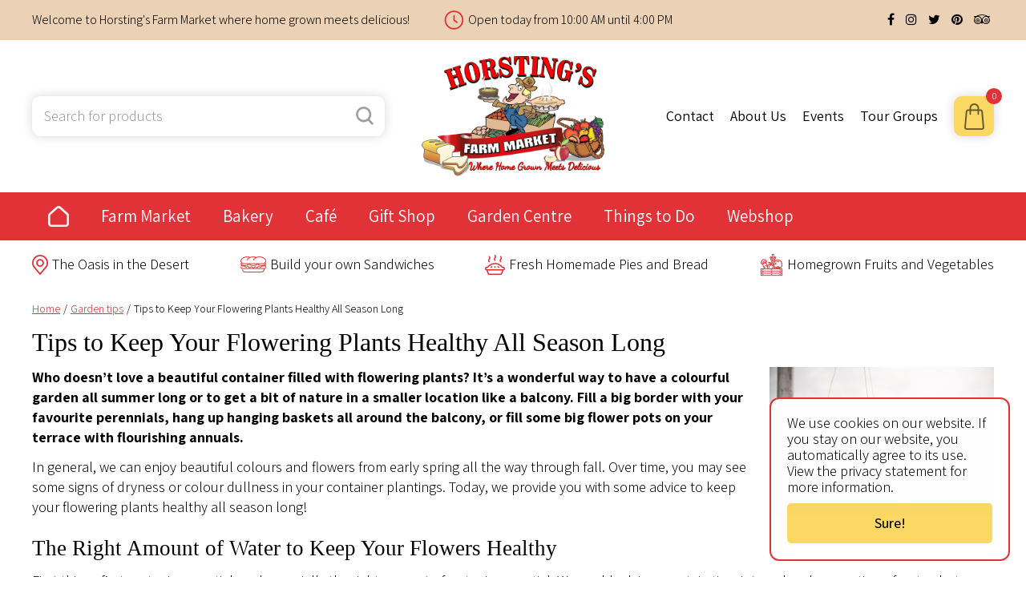

--- FILE ---
content_type: application/javascript; charset=utf-8
request_url: https://www.horstingsfarm.com/website/functions.8.js
body_size: 1326
content:
$(document).ready( function() {

	var docScroll = $(document).scrollTop(),
		smallHeader = false,
		productPageStock = $('#product-info-left .stock_indication'),
		moveOrderButton = $('#product-options #order-button')

	$(document).scroll( function() {
		docScroll = $(document).scrollTop();
		if(docScroll > 0) {
			if(smallHeader === false) {
				$('.placeholder-content_top').addClass('smallHeader');
				smallHeader = true;
			}
		} else {
			if(smallHeader === true) {
				$('.placeholder-content_top').removeClass('smallHeader');
				smallHeader = false;
			}
		}
	});

	if(docScroll > 0) {
		if(smallHeader === false) {
			$('.placeholder-content_top').addClass('smallHeader');
			smallHeader = true;
		}
	}

	$('.placeholder-content_top .header_payoff, .placeholder-content_top .block_type_openinghours_today, .placeholder-content_top .header_social_media').wrapAll('<div class="content-top-bar"><div class="content-top-bar-wrap"></div></div>')
	$('#floating-productinfo, #product-info-left').wrapAll('<div class="product-page-top"></div>')

	if(productPageStock !== undefined) {
		$('#product-info-left .page-title').after(productPageStock)
	}

	if(moveOrderButton !== undefined) {
		$('#product-info-left #product-options li[class="quantity"]').append(moveOrderButton)
	}

	$('.route-info .formbuilder .field_type_textarea textarea').attr('rows','5')

})


if(typeof $.scrollTo !== 'undefined'){
	$.extend($.scrollTo.defaults, {
		offset: {top:-150}
	});
}

$(document).ready( function() {

	$('.header_menu_btn a').click( function(e) {
		e.preventDefault();
		$('#custom-toolbar').addClass('openMenu');
		$('#custom-toolbar').removeClass('closeMenu');
		$('html,body').addClass('noScroll');
	});

	$('.header_search_btn a').click( function(e) {
		e.preventDefault();
		$('.block_type_search_box_2').toggleClass('show');
	});


	$('.frontpage .block_type_header_pictures').append('<div id="go-down"></div>');
	$('#go-down').on('click', function(){
		const target = '#frontpage_block_9';
		$('html,body').animate({scrollTop:$(target).offset().top - 240}, 500);
	});

	//Clicking footer
	var showContent = $('.placeholder-footer .block-content');

	$('.placeholder-footer .layout_block .block-title').click(function(){
		if($(window).width() < 768)
		{
			$(this).siblings(showContent).slideToggle();
			$(this).toggleClass('active');

			$('.placeholder-footer .layout_block .block-title').not(this).siblings(showContent).slideUp();
			$('.placeholder-footer .layout_block .block-title').not(this).removeClass('active');
		}
	});


	$('.breadcrumb .separator').text('/');
	$('.block_type_webshop_categories .product .title').append(' <i class="fa fa-angle-right"></i>');
	$('.footer_social_media').appendTo('footer .block_type_logo > .in');
	$('#checkout-left .checkout-box').wrapAll('<div class="checkout-container" />');
	$('#checkout-center .checkout-box').wrapAll('<div class="checkout-container" />');
	$('#checkout-right .checkout-box').wrapAll('<div class="checkout-container" />');
});

$(window).on('load', function() {
	$('#custom-toolbar').click( function() {
		$('#custom-toolbar').removeClass('openMenu');
		$('#custom-toolbar').addClass('closeMenu');
		$('html,body').removeClass('noScroll');
	});

	$('#custom-toolbar .block_type_navigation').click( function(e) {
		e.stopPropagation();
	});
});


var moveOrderBtn;
if(document.querySelector('#product-info-left')) {
	if(document.querySelector('#order-button')) {
		moveOrderBtn = document.querySelector('#order-button')
		document.querySelector('#product-info-left li[class="quantity"]').append(moveOrderBtn)
	}
}


if($(window).width() < 767) {
	var header_usps = $('.header_usps');
	var slideWidth,
		moveInfoLeft = 0,
		maxMoveInfoLeft
	$(header_usps).find('.block-content').wrapAll('<div class="block-content-wrap"><div class="block-content-in"></div></div>')
	$(header_usps).find('.block-content').append('<div class="info-slide-prev"><i class="fa fa-angle-left"></i></div><div class="info-slide-next"><i class="fa fa-angle-right"></i></div>')
	$(header_usps).find('.info-slide-prev').on('click', function() {
		console.log('slide p');
		// slideWidth = $(this).parent().find('li').outerWidth()
		// if(moveInfoLeft > 0) {
		// 	moveInfoLeft = moveInfoLeft - slideWidth
		// 	$(this).parent().find('li').attr('style','left: -'+moveInfoLeft+'px;')
		// }
	})
	$(header_usps).find('.info-slide-next').on('click', function() {
		console.log('slide n');
		// slideWidth = $(this).parent().find('li').outerWidth()
		// maxMoveInfoLeft = ($(this).parent().find('li').children().length - 1) * slideWidth
		// if(moveInfoLeft === 0 || moveInfoLeft < maxMoveInfoLeft) {
		// 	moveInfoLeft = moveInfoLeft + slideWidth
		// 	$(this).parent().find('li').attr('style','left: -'+moveInfoLeft+'px;')
		// }
	})
}